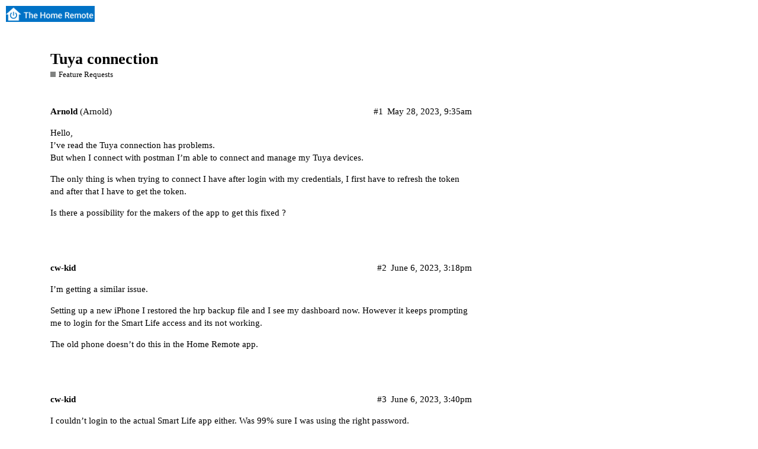

--- FILE ---
content_type: text/html; charset=utf-8
request_url: https://community.thehomeremote.com/t/tuya-connection/4069
body_size: 2661
content:
<!DOCTYPE html>
<html lang="en">
  <head>
    <meta charset="utf-8">
    <title>Tuya connection - Feature Requests - The Home Remote Community</title>
    <meta name="description" content="Hello, 
I’ve read the Tuya connection has problems. 
But when I connect with postman I’m able to connect and manage my Tuya devices. 
The only thing is when trying to connect I have after login with my credentials, I fir&amp;hellip;">
    <meta name="generator" content="Discourse 2.9.0.beta1 - https://github.com/discourse/discourse version e1367cdea689d1883c3af28b2d15727190dce5ee">
<link rel="icon" type="image/png" href="https://community.thehomeremote.com/uploads/default/optimized/1X/34d2d825df37178853e6d11ef3302f8ad98c1a1a_2_32x32.png">
<link rel="apple-touch-icon" type="image/png" href="https://community.thehomeremote.com/uploads/default/optimized/1X/c37143f9d6e401608fa93da1013e9ff5ace19d4b_2_180x180.png">
<meta name="theme-color" content="#0072C6">
<meta name="viewport" content="width=device-width, initial-scale=1.0, minimum-scale=1.0, user-scalable=yes, viewport-fit=cover">
<link rel="canonical" href="https://community.thehomeremote.com/t/tuya-connection/4069" />
<script type="application/ld+json">{"@context":"http://schema.org","@type":"WebSite","url":"https://community.thehomeremote.com","potentialAction":{"@type":"SearchAction","target":"https://community.thehomeremote.com/search?q={search_term_string}","query-input":"required name=search_term_string"}}</script>
<link rel="search" type="application/opensearchdescription+xml" href="https://community.thehomeremote.com/opensearch.xml" title="The Home Remote Community Search">

      <link href="/stylesheets/desktop_f9a69bda05520912f10973c62ebb92b95eb70949.css?__ws=community.thehomeremote.com" media="all" rel="stylesheet" data-target="desktop"  />
      <link href="/stylesheets/desktop_theme_2_fd57ec9bf77c833aff533a2a1b1fd150cb80090b.css?__ws=community.thehomeremote.com" media="all" rel="stylesheet" data-target="desktop_theme" data-theme-id="2" data-theme-name="light"/>
    
    
        <link rel="alternate" type="application/rss+xml" title="RSS feed of &#39;Tuya connection&#39;" href="https://community.thehomeremote.com/t/tuya-connection/4069.rss" />
    <meta property="og:site_name" content="The Home Remote Community" />
<meta property="og:type" content="website" />
<meta name="twitter:card" content="summary" />
<meta name="twitter:image" content="https://community.thehomeremote.com/uploads/default/original/1X/a0b99f31fc895ae0e7d7bd555767ab46d159494c.png" />
<meta property="og:image" content="https://community.thehomeremote.com/uploads/default/original/1X/a0b99f31fc895ae0e7d7bd555767ab46d159494c.png" />
<meta property="og:url" content="https://community.thehomeremote.com/t/tuya-connection/4069" />
<meta name="twitter:url" content="https://community.thehomeremote.com/t/tuya-connection/4069" />
<meta property="og:title" content="Tuya connection" />
<meta name="twitter:title" content="Tuya connection" />
<meta property="og:description" content="Hello,  I’ve read the Tuya connection has problems.  But when I connect with postman I’m able to connect and manage my Tuya devices.  The only thing is when trying to connect I have after login with my credentials, I first have to refresh the token and after that I have to get the token.  Is there a possibility for the makers of the app to get this fixed ?" />
<meta name="twitter:description" content="Hello,  I’ve read the Tuya connection has problems.  But when I connect with postman I’m able to connect and manage my Tuya devices.  The only thing is when trying to connect I have after login with my credentials, I first have to refresh the token and after that I have to get the token.  Is there a possibility for the makers of the app to get this fixed ?" />
<meta property="article:published_time" content="2023-05-28T09:35:30+00:00" />
<meta property="og:ignore_canonical" content="true" />


    <script type="application/ld+json">{"@context":"http://schema.org","@type":"QAPage","name":"Tuya connection","mainEntity":{"@type":"Question","name":"Tuya connection","text":"Hello,\n\nI’ve read the Tuya connection has problems.\n\nBut when I connect with postman I’m able to connect and manage my Tuya devices.\n\nThe only thing is when trying to connect I have after login with my credentials, I first have to refresh the token and after that I have to get the token.\n\nIs there a&hellip;","upvoteCount":0,"answerCount":0,"dateCreated":"2023-05-28T09:35:30.599Z","author":{"@type":"Person","name":"Arnold"}}}</script>
  </head>
  <body class="crawler">
    
    <header>
      <a href="/">
          <img src="https://community.thehomeremote.com/uploads/default/original/1X/9e809f21b4358c4b0d7f23e69985a4ce3a46bbfb.png" alt="The Home Remote Community" id="site-logo" style="max-width: 150px;">
      </a>
    </header>
    <div id="main-outlet" class="wrap">
        <div id="topic-title">
    <h1>
      <a href="/t/tuya-connection/4069">Tuya connection</a>
    </h1>

      <div class="topic-category" itemscope itemtype="http://schema.org/BreadcrumbList">
          <span itemprop="itemListElement" itemscope itemtype="http://schema.org/ListItem">
            <a href="https://community.thehomeremote.com/c/feature-requests/15" class="badge-wrapper bullet" itemprop="item">
              <span class='badge-category-bg' style='background-color: #808281'></span>
              <span class='badge-category clear-badge'>
                <span class='category-name' itemprop='name'>Feature Requests</span>
              </span>
            </a>
            <meta itemprop="position" content="1" />
          </span>
      </div>

  </div>

  


      <div itemscope itemtype='http://schema.org/DiscussionForumPosting' class='topic-body crawler-post'>
        <div class='crawler-post-meta'>
          <div itemprop='publisher' itemscope itemtype="http://schema.org/Organization">
            <meta itemprop='name' content='The Home Remote Community'>
              <div itemprop='logo' itemscope itemtype="http://schema.org/ImageObject">
                <meta itemprop='url' content='https://community.thehomeremote.com/uploads/default/original/1X/9e809f21b4358c4b0d7f23e69985a4ce3a46bbfb.png'>
              </div>
          </div>
          <span class="creator" itemprop="author" itemscope itemtype="http://schema.org/Person">
            <a itemprop="url" href='https://community.thehomeremote.com/u/Arnold'><span itemprop='name'>Arnold</span></a>
            (Arnold)
          </span>

          <link itemprop="mainEntityOfPage" href="https://community.thehomeremote.com/t/tuya-connection/4069">


          <span class="crawler-post-infos">
              <time itemprop='datePublished' datetime='2023-05-28T09:35:30Z' class='post-time'>
                May 28, 2023,  9:35am
              </time>
              <meta itemprop='dateModified' content='2023-05-28T09:35:30Z'>
          <span itemprop='position'>#1</span>
          </span>
        </div>
        <div class='post' itemprop='articleBody'>
          <p>Hello,<br>
I’ve read the Tuya connection has problems.<br>
But when I connect with postman I’m able to connect and manage my Tuya devices.</p>
<p>The only thing is when trying to connect I have after login with my credentials, I first have to refresh the token and after that I have to get the token.</p>
<p>Is there a possibility for the makers of the app to get this fixed ?</p>
        </div>

        <meta itemprop='headline' content='Tuya connection'>
          <meta itemprop='keywords' content=''>

        <div itemprop="interactionStatistic" itemscope itemtype="http://schema.org/InteractionCounter">
           <meta itemprop="interactionType" content="http://schema.org/LikeAction"/>
           <meta itemprop="userInteractionCount" content="0" />
           <span class='post-likes'></span>
         </div>

         <div itemprop="interactionStatistic" itemscope itemtype="http://schema.org/InteractionCounter">
            <meta itemprop="interactionType" content="http://schema.org/CommentAction"/>
            <meta itemprop="userInteractionCount" content="0" />
          </div>

      </div>
      <div itemscope itemtype='http://schema.org/DiscussionForumPosting' class='topic-body crawler-post'>
        <div class='crawler-post-meta'>
          <div itemprop='publisher' itemscope itemtype="http://schema.org/Organization">
            <meta itemprop='name' content='The Home Remote Community'>
              <div itemprop='logo' itemscope itemtype="http://schema.org/ImageObject">
                <meta itemprop='url' content='https://community.thehomeremote.com/uploads/default/original/1X/9e809f21b4358c4b0d7f23e69985a4ce3a46bbfb.png'>
              </div>
          </div>
          <span class="creator" itemprop="author" itemscope itemtype="http://schema.org/Person">
            <a itemprop="url" href='https://community.thehomeremote.com/u/cw-kid'><span itemprop='name'>cw-kid</span></a>
            
          </span>

          <link itemprop="mainEntityOfPage" href="https://community.thehomeremote.com/t/tuya-connection/4069">


          <span class="crawler-post-infos">
              <time itemprop='datePublished' datetime='2023-06-06T15:18:44Z' class='post-time'>
                June 6, 2023,  3:18pm
              </time>
              <meta itemprop='dateModified' content='2023-06-06T15:18:44Z'>
          <span itemprop='position'>#2</span>
          </span>
        </div>
        <div class='post' itemprop='articleBody'>
          <p>I’m getting a similar issue.</p>
<p>Setting up a new iPhone I restored the hrp backup file and I see my dashboard now. However it keeps prompting me to login for the Smart Life access and its not working.</p>
<p>The old phone doesn’t do this in the Home Remote app.</p>
        </div>

        <meta itemprop='headline' content='Tuya connection'>

        <div itemprop="interactionStatistic" itemscope itemtype="http://schema.org/InteractionCounter">
           <meta itemprop="interactionType" content="http://schema.org/LikeAction"/>
           <meta itemprop="userInteractionCount" content="0" />
           <span class='post-likes'></span>
         </div>

         <div itemprop="interactionStatistic" itemscope itemtype="http://schema.org/InteractionCounter">
            <meta itemprop="interactionType" content="http://schema.org/CommentAction"/>
            <meta itemprop="userInteractionCount" content="0" />
          </div>

      </div>
      <div itemscope itemtype='http://schema.org/DiscussionForumPosting' class='topic-body crawler-post'>
        <div class='crawler-post-meta'>
          <div itemprop='publisher' itemscope itemtype="http://schema.org/Organization">
            <meta itemprop='name' content='The Home Remote Community'>
              <div itemprop='logo' itemscope itemtype="http://schema.org/ImageObject">
                <meta itemprop='url' content='https://community.thehomeremote.com/uploads/default/original/1X/9e809f21b4358c4b0d7f23e69985a4ce3a46bbfb.png'>
              </div>
          </div>
          <span class="creator" itemprop="author" itemscope itemtype="http://schema.org/Person">
            <a itemprop="url" href='https://community.thehomeremote.com/u/cw-kid'><span itemprop='name'>cw-kid</span></a>
            
          </span>

          <link itemprop="mainEntityOfPage" href="https://community.thehomeremote.com/t/tuya-connection/4069">


          <span class="crawler-post-infos">
              <time itemprop='datePublished' datetime='2023-06-06T15:40:51Z' class='post-time'>
                June 6, 2023,  3:40pm
              </time>
              <meta itemprop='dateModified' content='2023-06-06T15:40:51Z'>
          <span itemprop='position'>#3</span>
          </span>
        </div>
        <div class='post' itemprop='articleBody'>
          <p>I couldn’t login to the actual Smart Life app either. Was 99% sure I was using the right password.</p>
<p>I then reset the password to a new one via the Smart Life app.</p>
<p>I was then able to login to Tuya via the Home Remote app.</p>
<p>So think that fixed it.</p>
        </div>

        <meta itemprop='headline' content='Tuya connection'>

        <div itemprop="interactionStatistic" itemscope itemtype="http://schema.org/InteractionCounter">
           <meta itemprop="interactionType" content="http://schema.org/LikeAction"/>
           <meta itemprop="userInteractionCount" content="0" />
           <span class='post-likes'></span>
         </div>

         <div itemprop="interactionStatistic" itemscope itemtype="http://schema.org/InteractionCounter">
            <meta itemprop="interactionType" content="http://schema.org/CommentAction"/>
            <meta itemprop="userInteractionCount" content="0" />
          </div>

      </div>
      <div itemscope itemtype='http://schema.org/DiscussionForumPosting' class='topic-body crawler-post'>
        <div class='crawler-post-meta'>
          <div itemprop='publisher' itemscope itemtype="http://schema.org/Organization">
            <meta itemprop='name' content='The Home Remote Community'>
              <div itemprop='logo' itemscope itemtype="http://schema.org/ImageObject">
                <meta itemprop='url' content='https://community.thehomeremote.com/uploads/default/original/1X/9e809f21b4358c4b0d7f23e69985a4ce3a46bbfb.png'>
              </div>
          </div>
          <span class="creator" itemprop="author" itemscope itemtype="http://schema.org/Person">
            <a itemprop="url" href='https://community.thehomeremote.com/u/Arnold'><span itemprop='name'>Arnold</span></a>
            (Arnold)
          </span>

          <link itemprop="mainEntityOfPage" href="https://community.thehomeremote.com/t/tuya-connection/4069">


          <span class="crawler-post-infos">
              <time itemprop='datePublished' datetime='2023-06-06T18:48:38Z' class='post-time'>
                June 6, 2023,  6:48pm
              </time>
              <meta itemprop='dateModified' content='2023-06-06T18:48:38Z'>
          <span itemprop='position'>#4</span>
          </span>
        </div>
        <div class='post' itemprop='articleBody'>
          <p>I finaly managed to login in both was by creating a new account for both Tuya as Smart Life.<br>
The only thing for me is that my devices are connected with a Tuya related account from BrilliantSmart.<br>
So I have asked for support thru e-mail to create a BrilliantSmart connector which probably solves my issue</p>
        </div>

        <meta itemprop='headline' content='Tuya connection'>

        <div itemprop="interactionStatistic" itemscope itemtype="http://schema.org/InteractionCounter">
           <meta itemprop="interactionType" content="http://schema.org/LikeAction"/>
           <meta itemprop="userInteractionCount" content="0" />
           <span class='post-likes'></span>
         </div>

         <div itemprop="interactionStatistic" itemscope itemtype="http://schema.org/InteractionCounter">
            <meta itemprop="interactionType" content="http://schema.org/CommentAction"/>
            <meta itemprop="userInteractionCount" content="0" />
          </div>

      </div>






    </div>
    <footer class="container wrap">
      <nav class='crawler-nav'>
        <ul>
        <li itemscope itemtype='http://schema.org/SiteNavigationElement'>
          <span itemprop='name'>
            <a href='/' itemprop="url">Home </a>
          </span>
        </li>
        <li itemscope itemtype='http://schema.org/SiteNavigationElement'>
          <span itemprop='name'>
            <a href='/categories' itemprop="url">Categories </a>
          </span>
        </li>
        <li itemscope itemtype='http://schema.org/SiteNavigationElement'>
          <span itemprop='name'>
            <a href='/guidelines' itemprop="url">FAQ/Guidelines </a>
          </span>
        </li>
        <li itemscope itemtype='http://schema.org/SiteNavigationElement'>
          <span itemprop='name'>
            <a href='/tos' itemprop="url">Terms of Service </a>
          </span>
        </li>
        <li itemscope itemtype='http://schema.org/SiteNavigationElement'>
          <span itemprop='name'>
            <a href='/privacy' itemprop="url">Privacy Policy </a>
          </span>
        </li>
        </ul>
      </nav>
      <p class='powered-by-link'>Powered by <a href="https://www.discourse.org">Discourse</a>, best viewed with JavaScript enabled</p>
    </footer>
    
    
  </body>
  
</html>


--- FILE ---
content_type: text/css
request_url: https://community.thehomeremote.com/stylesheets/desktop_theme_2_fd57ec9bf77c833aff533a2a1b1fd150cb80090b.css?__ws=community.thehomeremote.com
body_size: -45
content:
.d-header-icons .d-icon{color:#ffffff}.sign-up-button{font-size:15px;font-weight:600}.login-button{font-weight:600;font-size:15px}

/*# sourceMappingURL=desktop_theme_2_fd57ec9bf77c833aff533a2a1b1fd150cb80090b.css.map */
